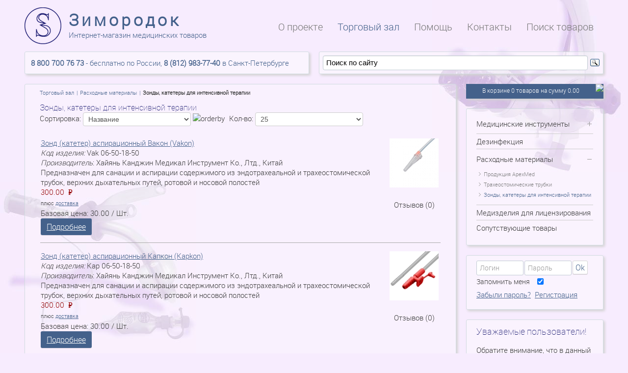

--- FILE ---
content_type: text/html; charset=utf-8
request_url: https://www.zimorodok.com/tradhall/rashodka/zondy
body_size: 8936
content:
<!DOCTYPE HTML>
<html lang="ru-ru" dir="ltr">

<head>
<meta charset="utf-8" />
<meta http-equiv="X-UA-Compatible" content="IE=edge,chrome=1">
<meta name="viewport" content="width=device-width, initial-scale=1">
<base href="https://www.zimorodok.com/tradhall/rashodka/zondy" />
	<meta http-equiv="content-type" content="text/html; charset=utf-8" />
	<meta name="generator" content="Joomla! - Open Source Content Management" />
	<title>Зонды, катетеры для интенсивной терапии</title>
	<link href="/templates/yoo_glass/favicon.ico" rel="shortcut icon" type="image/vnd.microsoft.icon" />
	<link href="https://www.zimorodok.com/components/com_jshopping/css/default.css" rel="stylesheet" type="text/css" />
	<link href="/cache/widgetkit/widgetkit-d48ea9c1.css" rel="stylesheet" type="text/css" />
	<link href="/templates/yoo_glass/css/bootstrap.css" rel="stylesheet" type="text/css" />
	<link href="https://www.zimorodok.com/modules/mod_jshopping_cart_ajax_mini/css/style-ajax.css" rel="stylesheet" type="text/css" />
	<link href="https://www.zimorodok.com/modules/mod_jshopping_cart_ajax_mini/css/default.css" rel="stylesheet" type="text/css" />
	<link href="https://www.zimorodok.com/modules/mod_jshopping_cart_ajax_mini/css/jqmodal.css" rel="stylesheet" type="text/css" />
	<script type="application/json" class="joomla-script-options new">{"csrf.token":"4aff9bdc2dafaf7f818ec7f229a4c449","system.paths":{"root":"","base":""},"system.keepalive":{"interval":3600000,"uri":"\/component\/ajax\/?format=json"}}</script>
	<script src="/media/system/js/mootools-core.js?031bf3d4bcfcf021e858441fc2482faa" type="text/javascript"></script>
	<script src="/media/system/js/core.js?031bf3d4bcfcf021e858441fc2482faa" type="text/javascript"></script>
	<script src="/media/jui/js/jquery.min.js?031bf3d4bcfcf021e858441fc2482faa" type="text/javascript"></script>
	<script src="/media/jui/js/jquery-noconflict.js?031bf3d4bcfcf021e858441fc2482faa" type="text/javascript"></script>
	<script src="/media/jui/js/jquery-migrate.min.js?031bf3d4bcfcf021e858441fc2482faa" type="text/javascript"></script>
	<script src="/media/jui/js/bootstrap.min.js?031bf3d4bcfcf021e858441fc2482faa" type="text/javascript"></script>
	<script src="https://www.zimorodok.com/components/com_jshopping/js/jquery/jquery.media.js" type="text/javascript"></script>
	<script src="https://www.zimorodok.com/components/com_jshopping/js/functions.js" type="text/javascript"></script>
	<script src="https://www.zimorodok.com/components/com_jshopping/js/validateForm.js" type="text/javascript"></script>
	<script src="/cache/widgetkit/widgetkit-4990811e.js" type="text/javascript"></script>
	<script src="https://www.zimorodok.com/modules/mod_jshopping_cart_ajax_mini/js/autoadd_jq.js" type="text/javascript"></script>
	<script src="https://www.zimorodok.com/modules/mod_jshopping_cart_ajax_mini/js/jqmodal.js" type="text/javascript"></script>
	<script src="https://www.zimorodok.com/modules/mod_jshopping_cart_ajax_mini/js/ajax.js" type="text/javascript"></script>
	<!--[if lt IE 9]><script src="/media/system/js/polyfill.event.js?031bf3d4bcfcf021e858441fc2482faa" type="text/javascript"></script><![endif]-->
	<script src="/media/system/js/keepalive.js?031bf3d4bcfcf021e858441fc2482faa" type="text/javascript"></script>

<link rel="apple-touch-icon-precomposed" href="/templates/yoo_glass/apple_touch_icon.png" />
<link rel="stylesheet" href="/templates/yoo_glass/css/base.css" />
<link rel="stylesheet" href="/templates/yoo_glass/css/layout.css" />
<link rel="stylesheet" href="/templates/yoo_glass/css/menus.css" />
<style>.wrapper { max-width: 1220px; }
#sidebar-a { width: 25%; }
#maininner { width: 75%; }
#menu .dropdown { width: 250px; }
#menu .columns2 { width: 500px; }
#menu .columns3 { width: 750px; }
#menu .columns4 { width: 1000px; }</style>
<link rel="stylesheet" href="/templates/yoo_glass/css/modules.css" />
<link rel="stylesheet" href="/templates/yoo_glass/css/tools.css" />
<link rel="stylesheet" href="/templates/yoo_glass/css/system.css" />
<link rel="stylesheet" href="/templates/yoo_glass/css/system-white.css" />
<link rel="stylesheet" href="/templates/yoo_glass/css/extensions.css" />
<link rel="stylesheet" href="/templates/yoo_glass/styles/sky/css/custom.css" />
<link rel="stylesheet" href="/templates/yoo_glass/css/color/royal.css" />
<link rel="stylesheet" href="/templates/yoo_glass/css/font1/roboto.css" />
<link rel="stylesheet" href="/templates/yoo_glass/css/font2/roboto.css" />
<link rel="stylesheet" href="/templates/yoo_glass/css/font3/roboto.css" />
<link rel="stylesheet" href="/templates/yoo_glass/styles/sky/css/style.css" />
<link rel="stylesheet" href="/templates/yoo_glass/css/responsive.css" />
<link rel="stylesheet" href="/templates/yoo_glass/css/print.css" />
<link rel="stylesheet" href="/templates/yoo_glass/fonts/roboto.css" />
<script>window["WarpThemePath"]="/templates/yoo_glass";</script>
<script src="/templates/yoo_glass/warp/js/warp.js"></script>
<script src="/templates/yoo_glass/warp/js/responsive.js"></script>
<script src="/templates/yoo_glass/warp/js/accordionmenu.js"></script>
<script src="/templates/yoo_glass/warp/js/dropdownmenu.js"></script>
<script src="/templates/yoo_glass/js/template.js"></script>
<script type='text/javascript' src='/js/iLoad.js'></script>
</head>

<body  onload="L.create()" id="page" class="page sidebar-a-right sidebars-1  noblog  system- system-white" data-config='[]'>

		
	<div class="wrapper clearfix">

		<header id="header">

			
				
			<div class="logo">
<a title="Зимородок - медицинские инструменты и оборудование" href="/"> <img style="float: left; padding-right: 15px;" src="/images/logo.png" alt="Зимородок медтехника и медицинское оборудование" /> </a>
<div style="float: left; padding-top: 15px;">
<a style="text-decoration: none; font-size: 7px;" title="Зимородок" href="/"> <span style="font-size: 34px; font-weight: bold; letter-spacing: 6px;">Зимородок</span> </a><br />Интернет-магазин медицинских товаров
</div></div>
			
						<div id="menubar" class="clearfix">
				
								
								<nav id="menu"><ul class="menu menu-dropdown"><li class="level1 item101"><a href="/" class="level1"><span>О проекте</span></a></li><li class="level1 item102 parent active"><a href="/tradhall" class="level1 parent active"><span>Торговый зал</span></a><div class="dropdown columns2"><div class="dropdown-bg"><div><div class="width50 column"><ul class="nav-child unstyled small level2"><li class="level2 item203 parent"><a href="/tradhall/meditsinskie-instrumenty" class="level2 parent"><span>Медицинские инструменты</span></a><ul class="nav-child unstyled small level3"><li class="level3 item204"><a href="/tradhall/meditsinskie-instrumenty/ginekologicheskie-instrumenty" class="level3"><span>Гинекологические инструменты</span></a></li><li class="level3 item205"><a href="/tradhall/meditsinskie-instrumenty/lor-instrumenty" class="level3"><span>ЛОР инструменты</span></a></li><li class="level3 item206"><a href="/tradhall/meditsinskie-instrumenty/oftalmologicheskie-instrumenty" class="level3"><span>Офтальмологические инструменты</span></a></li><li class="level3 item238"><a href="/tradhall/meditsinskie-instrumenty/khirurgicheskie-instrumenty" class="level3"><span>Хирургические инструменты</span></a></li><li class="level3 item239"><a href="/tradhall/meditsinskie-instrumenty/stomatologicheskie-instrumenty" class="level3"><span>Стоматологические инструменты</span></a></li><li class="level3 item240"><a href="/tradhall/meditsinskie-instrumenty/odnorazovye-instrumenty" class="level3"><span>Одноразовые инструменты</span></a></li></ul></li><li class="level2 item241"><a href="/tradhall/dezinfektsiya" class="level2"><span>Дезинфекция</span></a></li><li class="level2 item242 parent active"><a href="/tradhall/rashodka" class="level2 parent active"><span>Расходные материалы</span></a><ul class="nav-child unstyled small level3"><li class="level3 item243"><a href="/tradhall/rashodka/produktsiya-apexmed" class="level3"><span>Продукция ApexMed</span></a></li><li class="level3 item251"><a href="/tradhall/rashodka/trakheostomicheskie-trubki" class="level3"><span>Трахеостомические трубки</span></a></li><li class="level3 item288 active current"><a href="/tradhall/rashodka/zondy" class="level3 active current"><span>Зонды, катетеры для интенсивной терапии</span></a></li></ul></li></ul></div><div class="width50 column"><ul class="level2"><li class="level2 item249"><a href="/tradhall/medizdeliya-dlya-litsenzirovaniya" class="level2"><span>Медизделия для лицензирования</span></a></li><li class="level2 item250"><a href="/tradhall/soputstvuyushchie-tovary" class="level2"><span>Сопутствующие товары</span></a></li></ul></div></div></div></div></li><li class="level1 item132 parent"><span class="separator level1 parent"><span>Помощь</span></span>
<div class="dropdown columns1"><div class="dropdown-bg"><div><div class="width100 column"><ul class="nav-child unstyled small level2"><li class="level2 item253"><a href="/pomoshch/chasto-zadavaemye-voprosy" class="level2"><span>Часто задаваемые вопросы</span></a></li><li class="level2 item254"><a href="/pomoshch-po-korzine" class="level2"><span>Помощь по корзине</span></a></li><li class="level2 item255"><a href="/tradhall/content/view/shipping" class="level2"><span>Доставка заказа</span></a></li><li class="level2 item258"><a href="/pomoshch/moj-zakaz" class="level2"><span>Личный кабинет</span></a></li></ul></div></div></div></div></li><li class="level1 item202"><a href="/kontakty" class="level1"><span>Контакты</span></a></li><li class="level1 item259"><a href="/poisk-tovarov" class="level1"><span>Поиск товаров</span></a></li></ul></nav>
								
			</div>
			
					
		</header>

				
				<section id="top-b" class="grid-block"><div class="grid-box width50 grid-h"><div class="module mod-plain  deepest">

			
<div class="mod-box-transparent2  deepest" style="color: rgb(68, 97, 139); padding: 12px; font-size: 15px;"><b>8 800 700 76 73</b> - бесплатно по России, <b>8 (812) 983-77-40</b> в Санкт-Петербурге</div>		
</div></div><div class="grid-box width50 grid-h"><div class="module mod-plain  deepest">

			
<div class="mod-box-transparent2  deepest">

<div class="ya-site-form ya-site-form_inited_no" onclick="return {'action':'https://www.zimorodok.com/poisk-tovarov','arrow':false,'bg':'transparent','fontsize':15,'fg':'#000000','language':'ru','logo':'rb','publicname':'Поиск по сайту - интернет-магазин Зимородок','suggest':true,'target':'_self','tld':'ru','type':3,'usebigdictionary':false,'searchid':2237100,'input_fg':'#000000','input_bg':'#ffffff','input_fontStyle':'normal','input_fontWeight':'normal','input_placeholder':'Поиск по сайту','input_placeholderColor':'#000000','input_borderColor':'#c1cbd3'}"><form action="https://yandex.ru/search/site/" method="get" target="_self"><input type="hidden" name="searchid" value="2237100"/><input type="hidden" name="l10n" value="ru"/><input type="hidden" name="reqenc" value=""/><input type="search" name="text" value=""/><input type="submit" value="Найти"/></form></div><style type="text/css">.ya-page_js_yes .ya-site-form_inited_no { display: none; }</style><script type="text/javascript">(function(w,d,c){var s=d.createElement('script'),h=d.getElementsByTagName('script')[0],e=d.documentElement;if((' '+e.className+' ').indexOf(' ya-page_js_yes ')===-1){e.className+=' ya-page_js_yes';}s.type='text/javascript';s.async=true;s.charset='utf-8';s.src=(d.location.protocol==='https:'?'https:':'http:')+'//site.yandex.net/v2.0/js/all.js';h.parentNode.insertBefore(s,h);(w[c]||(w[c]=[])).push(function(){Ya.Site.Form.init()})})(window,document,'yandex_site_callbacks');</script>

</div>		
</div></div></section>
				
				<div id="main" class="grid-block">

			<div id="maininner" class="grid-box">

				
								<section id="content" class="grid-block">

										<div class="breadcrumbs"><a href="/tradhall/category/">Торговый зал</a><a href="/tradhall/rashodka">Расходные материалы</a><strong>Зонды, катетеры для интенсивной терапии</strong></div>					
					<div id="system-message-container">
	</div>

<div class="jshop">
<h1>Зонды, катетеры для интенсивной терапии</h1>

<div class="jshop_list_category">
</div>
<div class="jshop_list_product">    
<form action="/tradhall/rashodka/zondy" method="post" name="sort_count" id="sort_count">
<div class="block_sorting_count_to_page">
            <span class="box_products_sorting">Сортировка: <select id="order" name="order" class = "inputbox" size = "1" onchange = "submitListProductFilters()">
	<option value="1" selected="selected">Название</option>
	<option value="2">Цена</option>
	<option value="3">Дата</option>
	<option value="5">Рейтинг</option>
	<option value="6">Популярность</option>
	<option value="4">Предустановленная</option>
</select>
<img src="https://www.zimorodok.com/components/com_jshopping/images/arrow_up.gif" alt="orderby" onclick="submitListProductFilterSortDirection()" /></span>
                <span class="box_products_count_to_page">Кол-во: <select id="limit" name="limit" class = "inputbox" size = "1" onchange = "submitListProductFilters()">
	<option value="5">5</option>
	<option value="10">10</option>
	<option value="15">15</option>
	<option value="20">20</option>
	<option value="25" selected="selected">25</option>
	<option value="50">50</option>
	<option value="99999">Все</option>
</select>
</span>
    </div>

<input type="hidden" name="orderby" id="orderby" value="0" />
<input type="hidden" name="limitstart" value="0" />
</form><table class="jshop list_product">
<tr>    <td width="100%" class="block_product">
        <table  width="100%" class="product productitem_1764">
<tr>

    <td>


                <div class="image_block">
                        <a href="/tradhall/rashodka/zondy/зонд-катетер-аспирационный-вакон-vakon-хайянь-канджин-медикал-инструмент-ко-лтд-китай">
                <img class="jshop_img" src="https://www.zimorodok.com/components/com_jshopping/files/img_products/thumb_vakon.jpg" alt="Зонд (катетер) аспирационный Вакон (Vakon)" />
            </a>
            <table class="review_mark"><tr><td><div class='stars_no_active' style='width:80px'><div class='stars_active' style='width:0px'></div></div></td></tr></table>
        <div class="count_commentar">
            Отзывов (0)        </div>
                


        </div>
        
    



        <div class="name">
            <a href="/tradhall/rashodka/zondy/зонд-катетер-аспирационный-вакон-vakon-хайянь-канджин-медикал-инструмент-ко-лтд-китай">Зонд (катетер) аспирационный Вакон (Vakon)</a>
            <br><i><span class="jshop_code_prod">Код изделия:</i> <span>Vak 06-50-18-50</span></span>        </div>
                    <div class="manufacturer_name"><i>Производитель</i>: <span>Хайянь Канджин Медикал Инструмент Ко., Лтд., Китай</span></div>
        <div class="description">
            Предназначен для санации и аспирации содержимого из эндотрахеальной и трахеостомической трубок, верхних дыхательных путей, ротовой и носовой полостей        </div>            
                                                    <div class = "jshop_price">
                                                <span>300.00 <span style="font-family: 'Times New Roman'; font-size: 16px;"><span class="sfghs2">=</span>&nbsp;P</span></span>
            </div>
                                            <span class="plusshippinginfo">плюс <a href="/tradhall/content/view/shipping" target="_blank">доставка</a></span>
                            <div class="base_price">Базовая цена:  <span>30.00  / Шт.</span></div>
                                            <div class="extra_fields">
                        </div>
                                        <div class="buttons">
                        <a  class="button-primary" href="/tradhall/rashodka/zondy/зонд-катетер-аспирационный-вакон-vakon-хайянь-канджин-медикал-инструмент-ко-лтд-китай">Подробнее</a>
                    </div>
            </td>
</tr>
</table>
    </td>
        </tr>
    <tr>
        <td colspan="1"><div class="product_list_hr"></div></td>
    </tr>                
    <tr>    <td width="100%" class="block_product">
        <table  width="100%" class="product productitem_1763">
<tr>

    <td>


                <div class="image_block">
                        <a href="/tradhall/rashodka/zondy/зонд-катетер-аспирационный-капкон-kapkon-хайянь-канджин-медикал-инструмент-ко-лтд-китай">
                <img class="jshop_img" src="https://www.zimorodok.com/components/com_jshopping/files/img_products/thumb_kapkon.jpg" alt="Зонд (катетер) аспирационный Капкон (Kapkon)" />
            </a>
            <table class="review_mark"><tr><td><div class='stars_no_active' style='width:80px'><div class='stars_active' style='width:0px'></div></div></td></tr></table>
        <div class="count_commentar">
            Отзывов (0)        </div>
                


        </div>
        
    



        <div class="name">
            <a href="/tradhall/rashodka/zondy/зонд-катетер-аспирационный-капкон-kapkon-хайянь-канджин-медикал-инструмент-ко-лтд-китай">Зонд (катетер) аспирационный Капкон (Kapkon)</a>
            <br><i><span class="jshop_code_prod">Код изделия:</i> <span>Kap 06-50-18-50</span></span>        </div>
                    <div class="manufacturer_name"><i>Производитель</i>: <span>Хайянь Канджин Медикал Инструмент Ко., Лтд., Китай</span></div>
        <div class="description">
            Предназначен для санации и аспирации содержимого из эндотрахеальной и трахеостомической трубок, верхних дыхательных путей, ротовой и носовой полостей        </div>            
                                                    <div class = "jshop_price">
                                                <span>300.00 <span style="font-family: 'Times New Roman'; font-size: 16px;"><span class="sfghs2">=</span>&nbsp;P</span></span>
            </div>
                                            <span class="plusshippinginfo">плюс <a href="/tradhall/content/view/shipping" target="_blank">доставка</a></span>
                            <div class="base_price">Базовая цена:  <span>30.00  / Шт.</span></div>
                                            <div class="extra_fields">
                        </div>
                                        <div class="buttons">
                        <a  class="button-primary" href="/tradhall/rashodka/zondy/зонд-катетер-аспирационный-капкон-kapkon-хайянь-канджин-медикал-инструмент-ко-лтд-китай">Подробнее</a>
                    </div>
            </td>
</tr>
</table>
    </td>
        </tr>
    <tr>
        <td colspan="1"><div class="product_list_hr"></div></td>
    </tr>                
    <tr>    <td width="100%" class="block_product">
        <table  width="100%" class="product productitem_1765">
<tr>

    <td>


                <div class="image_block">
                        <a href="/tradhall/rashodka/zondy/зонд-желудочный-с-ркп-10-шт-китай">
                <img class="jshop_img" src="https://www.zimorodok.com/components/com_jshopping/files/img_products/thumb_zheludok.jpg" alt="Зонд желудочный с РКП (10 шт)" />
            </a>
            <table class="review_mark"><tr><td><div class='stars_no_active' style='width:80px'><div class='stars_active' style='width:0px'></div></div></td></tr></table>
        <div class="count_commentar">
            Отзывов (0)        </div>
                


        </div>
        
    



        <div class="name">
            <a href="/tradhall/rashodka/zondy/зонд-желудочный-с-ркп-10-шт-китай">Зонд желудочный с РКП (10 шт)</a>
            <br><i><span class="jshop_code_prod">Код изделия:</i> <span>0121</span></span>        </div>
                    <div class="manufacturer_name"><i>Производитель</i>: <span>Китай</span></div>
        <div class="description">
            Предназначен для желудочного зондирования с лечебной и диагностической целью        </div>            
                                                    <div class = "jshop_price">
                                                <span>384.00 <span style="font-family: 'Times New Roman'; font-size: 16px;"><span class="sfghs2">=</span>&nbsp;P</span></span>
            </div>
                                            <span class="plusshippinginfo">плюс <a href="/tradhall/content/view/shipping" target="_blank">доставка</a></span>
                            <div class="base_price">Базовая цена:  <span>38.40  / Шт.</span></div>
                                            <div class="extra_fields">
                        </div>
                                        <div class="buttons">
                        <a  class="button-primary" href="/tradhall/rashodka/zondy/зонд-желудочный-с-ркп-10-шт-китай">Подробнее</a>
                    </div>
            </td>
</tr>
</table>
    </td>
        </tr>
    <tr>
        <td colspan="1"><div class="product_list_hr"></div></td>
    </tr>                
    <tr>    <td width="100%" class="block_product">
        <table  width="100%" class="product productitem_1766">
<tr>

    <td>


                <div class="image_block">
                        <a href="/tradhall/rashodka/zondy/зонд-питательный-с-крышкой-китай">
                <img class="jshop_img" src="https://www.zimorodok.com/components/com_jshopping/files/img_products/thumb_04-10.png" alt="Зонд питательный с крышкой" />
            </a>
            <table class="review_mark"><tr><td><div class='stars_no_active' style='width:80px'><div class='stars_active' style='width:0px'></div></div></td></tr></table>
        <div class="count_commentar">
            Отзывов (0)        </div>
                


        </div>
        
    



        <div class="name">
            <a href="/tradhall/rashodka/zondy/зонд-питательный-с-крышкой-китай">Зонд питательный с крышкой</a>
            <br><i><span class="jshop_code_prod">Код изделия:</i> <span>ИТ05s04-10</span></span>        </div>
                    <div class="manufacturer_name"><i>Производитель</i>: <span>Китай</span></div>
        <div class="description">
            Предназначен для введения питательных растворов или лекарственных средств энтерально        </div>            
                                                    <div class = "jshop_price">
                                                <span>384.00 <span style="font-family: 'Times New Roman'; font-size: 16px;"><span class="sfghs2">=</span>&nbsp;P</span></span>
            </div>
                                            <span class="plusshippinginfo">плюс <a href="/tradhall/content/view/shipping" target="_blank">доставка</a></span>
                            <div class="base_price">Базовая цена:  <span>38.40  / Шт.</span></div>
                                    <div class="deliverytime">Срок поставки: <span>2-5 дней</span></div>
                            <div class="extra_fields">
                        </div>
                                        <div class="buttons">
                        <a  class="button-primary" href="/tradhall/rashodka/zondy/зонд-питательный-с-крышкой-китай">Подробнее</a>
                    </div>
            </td>
</tr>
</table>
    </td>
        </tr>
    <tr>
        <td colspan="1"><div class="product_list_hr"></div></td>
    </tr>                
    </table></div>
</div>
				</section>
				
				
			</div>
			
						<aside id="sidebar-a" class="grid-box"><div class="grid-box width100 grid-v"><div class="module mod-plain  deepest">

			<div id="jshop_module_cart_mini" class="mycart_wrapp  attr_noempty">
<div>
  <span class="mycart_mini_txt" title="В корзине 0 товаров на сумму 0.00 "><a href = "/tradhall/cart/view" target="_top">
  В корзине 0 товаров на сумму 0.00 <img style="vertical-align: middle; float: right;" src="/modules/mod_jshopping_cart_ajax_mini/img/cart_mini.png"></a></span>
      <div class="hidden_for_cart">
          <span class="currency_code"></span>
          <span class="lang_productatcart">Товар добавлен в корзину</span>
          <span class="lang_productsatcart">В корзине</span>
          <span class="lang_productssumm">товаров на сумму</span>
      </div>
  </div>
 					      <div id="inlineContent_minicart" class="defaultDOMWindow" style=" display:none;"> 
      <p class="modal_header">Товар добавлен в корзину</p> 
      <p class="modal_text">В корзине <span class="modal_quantity"></span> товаров на сумму <span class="modal_summ"></span></p>
      <p class="modal_anchor">
      <span class="modal_to_cart">
      <a href = "/tradhall/cart/view" target="_top">Перейти в корзину</a></span>
      <span class="modal_checkout"><a href="/tradhall/checkout/step2?check_login=1" target="_top">Оформить заказ</a>
      </span>
      </p>
      <p><a href="#" class="closeDOMWindow" target="_top">Вернуться в магазин</a></p>
      
      </div>
      <div id="error_inlineContent_minicart" class="errorDOMWindow" style=" display:none;">
      <span class="modal_err"></span>
      <p><a href="#" class="closeDOMWindow" target="_top">Вернуться в магазин</a></p>
      </div>
            </div>		
</div></div><div class="grid-box width100 grid-v"><div class="module mod-box mod-box-transparent2  deepest">

			<ul class="menu menu-sidebar"><li class="level1 item203 parent"><a href="/tradhall/meditsinskie-instrumenty" class="level1 parent"><span>Медицинские инструменты</span></a></li><li class="level1 item241"><a href="/tradhall/dezinfektsiya" class="level1"><span>Дезинфекция</span></a></li><li class="level1 item242 parent active"><a href="/tradhall/rashodka" class="level1 parent active"><span>Расходные материалы</span></a><ul class="nav-child unstyled small level2"><li class="level2 item243"><a href="/tradhall/rashodka/produktsiya-apexmed" class="level2"><span>Продукция ApexMed</span></a></li><li class="level2 item251"><a href="/tradhall/rashodka/trakheostomicheskie-trubki" class="level2"><span>Трахеостомические трубки</span></a></li><li class="level2 item288 active current"><a href="/tradhall/rashodka/zondy" class="level2 active current"><span>Зонды, катетеры для интенсивной терапии</span></a></li></ul></li><li class="level1 item249"><a href="/tradhall/medizdeliya-dlya-litsenzirovaniya" class="level1"><span>Медизделия для лицензирования</span></a></li><li class="level1 item250"><a href="/tradhall/soputstvuyushchie-tovary" class="level1"><span>Сопутствующие товары</span></a></li></ul>		
</div></div><div class="grid-box width100 grid-v"><div class="module mod-box mod-box-transparent2  deepest">

			
	<form class="short style" action="https://www.zimorodok.com/tradhall/rashodka/zondy" method="post">
	
		
		<div class="username" style="float:left; padding-right: 2px;">
			<input type="text" name="username" size="8" placeholder="Логин" />
		</div>

		<div class="password" style="float:left; padding-right: 2px;">
			<input type="password" name="password" size="8" placeholder="Пароль" />
		</div>

		<div class="button" >
			<button style="padding: 3px 5px; margin-top: 0; border:1px solid LightGrey" value="Войти" name="Submit" type="submit">Ok</button>
		</div>

				<div class="remember">
						<label for="modlgn-remember-513968322">Запомнить меня</label>
			<input id="modlgn-remember-513968322" type="checkbox" name="remember" value="yes" checked />
		</div>
				
<p style="clear: both; height: 1px; margin: 0px;">&nbsp;</p>
		
		<ul class="blank">
			<li>
				<a href="/vkhod?view=reset">Забыли пароль?</a>
			</li>

						<li>
				<a href="/vkhod?view=registration">Регистрация</a>
			</li>
					</ul>
		
				
		<input type="hidden" name="option" value="com_users" />
		<input type="hidden" name="task" value="user.login" />
		<input type="hidden" name="return" value="aHR0cHM6Ly93d3cuemltb3JvZG9rLmNvbS90cmFkaGFsbC9yYXNob2RrYS96b25keQ==" />
		<input type="hidden" name="4aff9bdc2dafaf7f818ec7f229a4c449" value="1" />	</form>
	
	<script>
		jQuery(function($){
			$('form.login input[placeholder]').placeholder();
		});
	</script>
		
</div></div><div class="grid-box width100 grid-v"><div class="module mod-box mod-box-transparent2  deepest">

			
<h4>Уважаемые пользователи! </h4>
<p>Обратите внимание, что в данный момент наш интернет-магазин функционирует в режиме витрины. Вы можете ознакомиться с ассортиментом товаров, их описанием и ценами, но возможность оформления заказов временно недоступна. Приносим извинения за возможные неудобства и благодарим за понимание! Следите за обновлениями — мы работаем над восстановлением полной функциональности.</p>
<p>Сделать заказ вы можете через менеджеров по телефону: <a href="tel:+78129837740">8 (812) 983-77-40</a> </p>



		
</div></div><div class="grid-box width100 grid-v"><div class="module mod-box mod-box-transparent2  deepest">

			
<div>

<br><a href="https://vk.com/med_zimorodok" target="_blank"><img border="0" src="/images/med_zimorodok.png" alt="Мы Вконтакте" title="Мы Вконтакте"></a>

</div>		
</div></div><div class="grid-box width100 grid-v"><div class="module mod-box mod-box-transparent2  deepest">

			
<div>
<span class="badge badge-free"></span>
<h4>Бесконтактные новостройки</h4>

<a href="https://zhk.spb.ru/kupit/novostrojki" target="_blank">
<img src="/images/mask-1.png" alt="Новостройки без комиссии" title="Новостройки без комиссии" style="width: 100%;" border="0"></a>
<p><a href="https://zhk.spb.ru/kupit/novostrojki" target="_blank" title="Подбор новостройки без комиссии">Поиск квартиры в новостройках</a></p>
<p class="lead">Бесплатно:</p>
<ul>
<li>Подбор квартиры</li>
<li>Оформление квартиры</li>
<li>Одобрение ипотеки для медработников</li>
</ul>
<p>Все новостройки<br> Санкт-Петербурга и области</p>


</div>



		
</div></div></aside>
						
			
		</div>
		
				
				<section id="bottom-b" class="grid-block"><div class="grid-box width25 grid-h"><div class="module mod-plain  deepest">

			
<div class="frontpage">
<h2>Новости</h2>
<ul class="line">
<li><a href="/novosti/26-veteranam-v-peterburge-sozdayut-komfortnuyu-zhizn">Cоздают комфортную жизнь</a></li>
<li><a href="/novosti/25-v-peterburge-investory-vozvodyat-250-sotsob-ektov">Инвесторы возводят 250 соцобъектов</a></li>
<li><a href="/novosti/24-karelskaya-prokuratura-obespechila-postavki-redkogo-lekarstva-devushkam-s-redkim-geneticheskim-zabolevaniem">Поставки редкого лекарства</a></li>
</ul>
</div>		
</div></div><div class="grid-box width25 grid-h"><div class="module mod-plain  deepest">

			
<div class="frontpage">
<h2>Продукция</h2>
<ul class="line">
<li><a href="/tradhall">Торговый зал</a></li>
<li><a href="/tradhall/cart/view">Корзина</a></li>
<li><a href="/tradhall/manufacturer/">Производители</a></li>
</ul>
</div>		
</div></div><div class="grid-box width25 grid-h"><div class="module mod-plain  deepest">

			
<div class="frontpage">
<h2>Зимородок</h2>
<ul class="line">
<li><a href="/o-nas">О нас</a></li>
<li><a href="/kontakty">Контактная информация</a></li>
<li><a href="/kontakty#map">Карта проезда</a></li>
</ul>
</div>		
</div></div><div class="grid-box width25 grid-h"><div class="module mod-plain  deepest">

			
<div class="frontpage">
<h2>Помощь</h2>
<ul class="line">
<li><a href="/pomoshch/chasto-zadavaemye-voprosy">Часто задаваемые вопросы</a></li>
<li><a href="/pomoshch-po-korzine">Корзина</a></li>
<li><a href="/tradhall/content/view/shipping">Доставка</a></li>
</ul>
</div>		
</div></div></section>
				
				<footer id="footer">

						<a id="totop-scroller" href="#page"></a>
			
			<div class="module   deepest">

			<ul class="menu menu-line"><li class="level1 item108"><a href="/kontakty" class="level1"><span>Контакты</span></a></li><li class="level1 item109"><a href="/o-nas" class="level1"><span>О нас</span></a></li><li class="level1 item110"><a href="/novosti" class="level1"><span>Новости</span></a></li><li class="level1 item284"><a href="/vkhod" class="level1"><span>Вход</span></a></li></ul>		
</div>
<div class="module   deepest">

			
<p>Copyright © 2000 - 2026 Зимородок.<br>
8 (800) 700-76-73 - звонок по России бесплатный, 8 (812) 983-77-40<br />
Все права защищены и охраняются законом. <a href="/ne-yavlyaetsya-publichnoj-ofertoj" style="text-decoration: none;">Не является публичной офертой</a>
<br />
<noindex><!--LiveInternet counter--><script type="text/javascript">document.write("<a href='//www.liveinternet.ru/click' target=_blank><img src='//counter.yadro.ru/hit?t26.9;r" + escape(document.referrer) + ((typeof(screen)=="undefined")?"":";s"+screen.width+"*"+screen.height+"*"+(screen.colorDepth?screen.colorDepth:screen.pixelDepth)) + ";u" + escape(document.URL) +";h"+escape(document.title.substring(0,80)) +  ";" + Math.random() + "' rel='nofollow' border=0 width=88 height=15 alt='' title='LiveInternet: показано число посетителей за сегодня'><\/a>")</script><!--/LiveInternet--><!-- Yandex.Metrika counter --> <script type="text/javascript"> (function (d, w, c) { (w[c] = w[c] || []).push(function() { try { w.yaCounter54195 = new Ya.Metrika({ id:54195, clickmap:true, trackLinks:true, accurateTrackBounce:true, webvisor:true }); } catch(e) { } }); var n = d.getElementsByTagName("script")[0], s = d.createElement("script"), f = function () { n.parentNode.insertBefore(s, n); }; s.type = "text/javascript"; s.async = true; s.src = "https://mc.yandex.ru/metrika/watch.js"; if (w.opera == "[object Opera]") { d.addEventListener("DOMContentLoaded", f, false); } else { f(); } })(document, window, "yandex_metrika_callbacks"); </script> <noscript><div><img src="https://mc.yandex.ru/watch/54195" style="position:absolute; left:-9999px;" alt="" /></div></noscript> <!-- /Yandex.Metrika counter --></noindex></p>		
</div>
		</footer>
		
	</div>
	
		
</body>
</html>

--- FILE ---
content_type: text/css
request_url: https://www.zimorodok.com/modules/mod_jshopping_cart_ajax_mini/css/default.css
body_size: 391
content:
.mycart_wrapp {
    display: block;
    position: relative
}
div.hidden_for_cart {
    display: none;
}
    .mycart_mini_txt {
    /*  background: url("/modules/mod_jshopping_cart_ajax_mini/img/arrow_blue.png") no-repeat scroll 230px 0 #44618B;*/
        background:#44618B;
        height: 30px;
        display: block;
        position: relative;
        box-shadow: 3px 3px 5px #D3D3D3;
        }
.mycart_mini_txt a{
								background: url("/modules/mod_jshopping_cart_ajax_mini/img/arrow_blue.png") no-repeat scroll 190x 0 #44618B;
								color:#fff!important;
        font-size: 12px;
        text-align: center;
        text-decoration: none!important;
        padding - top: 8px;
        line-height: 27px;
        height: 30px;
        display: block;
        position: relative;
}
    .mycart_mini_txt a: hover {
        background: none!important;
}
    .clear {
        clear: both;
}




--- FILE ---
content_type: text/css
request_url: https://www.zimorodok.com/modules/mod_jshopping_cart_ajax_mini/css/jqmodal.css
body_size: 346
content:
#DOMWindow p{ text-align:center; line-height:1.8; font-family:"Times New Roman", Times, serif; margin:5px 0px; padding:0;}
.modal_header{ text-decoration:underline; font-size:18px; color:#cc0000;}
.modal_text{font-size:16px;}
.modal_to_cart a{font-size:16px;text-decoration:none;padding:5px 10px;margin:0 5px;background-color: #43910F;color: #FFFFFF;border-radius: 5px;-moz-border-radius: 5px;-webkit-border-radius: 5px;}
.modal_checkout a{font-size:16px;text-decoration:none;padding:5px 10px;margin:0 5px;background-color: #43910F;color: #FFFFFF;border-radius: 5px;-moz-border-radius: 5px;-webkit-border-radius: 5px;}
.modal_err {display: block;text-align: center;font-size: 16px;font-weight: bold; color: #cc0000;margin: 35px 0 0 0;}
.notselected{background-color:#cccccc;}

--- FILE ---
content_type: text/css
request_url: https://www.zimorodok.com/templates/yoo_glass/css/base.css
body_size: 331
content:
/* Copyright (C) YOOtheme GmbH, YOOtheme Proprietary Use License (http://www.yootheme.com/license) */

@import url(../warp/css/base.css);


/* New style-related Base Values
----------------------------------------------------------------------------------------------------*/

body { font-family: "roboto";}

ins, mark { background-color: #ffa; }
mark { color: #444; }

hr { border-top-color: #ddeaee; }

pre {
	border: 1px solid #fff;
	background: rgba(255,255,255,0.4);
}

::-moz-selection { background: #39f; color: #fff; }
::selection { background: #39f; color: #fff; }



--- FILE ---
content_type: text/css
request_url: https://www.zimorodok.com/templates/yoo_glass/css/layout.css
body_size: 603
content:
/* Copyright (C) YOOtheme GmbH, YOOtheme Proprietary Use License (http://www.yootheme.com/license) */

@import url(../warp/css/layout.css);


/* Spacing
----------------------------------------------------------------------------------------------------*/

.wrapper { padding: 0 10px; }

#header { margin: 15px 10px 0px 10px; }

#toolbar { margin-bottom: 15px; }

#menu,
#search { margin: 20px 0; }

#content,
.module { margin: 10px; }

#breadcrumbs,
#footer { margin: 20px; }

#footer .module { margin: 0; }


/* Layout
----------------------------------------------------------------------------------------------------*/

/* Header */
#menu { float: right; }

.logo { 
float: left; 
color: #44618B;
}

/* Section Border Style */
.top-a-line #top-a,
.bottom-b-line #bottom-b {
	position: relative; 
	margin-top: 70px; 
}

.top-a-line #top-a:before,
.bottom-b-line #bottom-b:before { 
	content: "";
	position: absolute;
	display: block;
	top: -35px;
	left: 10px;
	right: 10px;
	border-bottom: solid 1px #fff;
}

/* Footer + Toolbar */
#footer,
#toolbar {
	font-size: 12px;
	line-height: 18px;
}

/* ToTop Scroller */
#totop-scroller {
	display: block;
	position: relative;
	margin: 0 auto 20px;
	width: 32px;
	height: 32px;
	background-position: 50% 0;
	background-repeat: no-repeat;
}

#totop-scroller:hover { background-position: 50% -50px; }

--- FILE ---
content_type: text/css
request_url: https://www.zimorodok.com/templates/yoo_glass/styles/sky/css/custom.css
body_size: 196
content:
/* Copyright (C) YOOtheme GmbH, YOOtheme Proprietary Use License (http://www.yootheme.com/license) */

@import url(../../../css/custom.css);


#top-b .mod-plain h1.frontpage,
#bottom-b .mod-plain .frontpage a { color: #777; }

--- FILE ---
content_type: text/css
request_url: https://www.zimorodok.com/templates/yoo_glass/css/color/royal.css
body_size: 1927
content:
/* Copyright (C) YOOtheme GmbH, YOOtheme Proprietary Use License (http://www.yootheme.com/license) */

/* Base
----------------------------------------------------------------------------------------------------*/

h1,
h2,
h3,
h4,
h5,
h6 { color: #191970; }

a { color: #44618B; }

#footer a { color: #44618B; }
#footer a:hover { color: #26364F; }

a:hover,
em, code { color: #26364F; }


/* Layout
----------------------------------------------------------------------------------------------------*/

.custom-logo { background-image: url(../../../../images/yootheme/logo_royal.png); }

#totop-scroller { background-image: url(../../images/color/royal/totop_scroller.png); }


/* Menus - Mega Drop-Down Menu
----------------------------------------------------------------------------------------------------*/

/* Set Hover and Active */
.menu-dropdown li.level1:hover .level1,
.menu-dropdown li.level1.remain .level1 {
	background: #44618B;
	color: #fff;
}

.menu-dropdown li.active .level1 { color: #44618B; }

/* Set Hover and Curreent */
.menu-dropdown a.level2:hover { color: #44618B; }
.menu-dropdown a.current.level2 { color: #44618B; }

/* Level 3 */
.menu-dropdown a.level3 {
	background-image: url(../../images/color/royal/menu_dropdown_level3.png);
	color: #777;
}

/* Set Hover and Curreent */
.menu-dropdown a.level3:hover { color: #44618B; }
.menu-dropdown a.current.level3 { color: #44618B; }

/* Menu + Module */
.menu-dropdown .module a:hover { color: #44618B; }


/* Menus - Sidebar/Accordion Menu
----------------------------------------------------------------------------------------------------*/

/* Set Hover and Curreent */
.menu-sidebar li a:hover,
.menu-sidebar li > span:hover,
.menu-sidebar a.current { color: #44618B; }

/* Parents Level 1 */
.menu-sidebar li.parent .level1 > span { background-image: url(../../images/color/royal/menu_sidebar_parent.png); }

/* Level 2-4 */
.menu-sidebar a.level2 { background-image: url(../../images/color/royal/menu_sidebar_level2.png); }
.menu-sidebar a.current.level2 { color: #44618B; }

/* Sidebar/accordion menu on colored module */
.mod-box-color .menu-sidebar li a:hover,
.mod-box-color .menu-sidebar li > span:hover,
.mod-box-color .menu-sidebar a.current { color: #BFCCDF; }

.mod-box-color .menu-sidebar a.level2 { background-image: url(../../images/color/royal/menu_sidebar_level2_white.png); }

/* Parents Level 1 */
.mod-box-color .menu-sidebar li.parent .level1 > span { background-image: url(../../images/color/royal/menu_sidebar_parent_white.png); }

/* Line Menu */
.menu-line li { background-image: url(../../images/color/royal/menu_line_item.png); }


/* Modules
----------------------------------------------------------------------------------------------------*/

.module .badge { background-image: url(../../images/color/royal/module_badges.png); }
.module .module-title .icon { background-image: url(../../images/color/royal/module_icons.png); }

.mod-box .module-title { color: #44618B; }
.mod-box-color .module-title { color: #fff; }

.mod-box-color { background: #44618B; }
.mod-box-color a { color: #BFCCDF; }
.mod-box-color a:hover { color: #F1F4F8; }


/* Tools
----------------------------------------------------------------------------------------------------*/

/* Default Button */
.system-white .button-default,
.system-white form.style button,
.system-white form.style input[type='button'],
.system-white form.style input[type='submit'],
.mod-box .button-default,
.mod-box form.style button,
.mod-box form.style input[type='button'],
.mod-box form.style input[type='submit'] {
	background: #fff;
	background-image: -webkit-radial-gradient(center, #ffffff, #F1F4F8);
	background-image: radial-gradient(ellipse at center, #ffffff, #F1F4F8);
	color: #44618B;
}

.button-default,
form.style button,
form.style input[type='button'],
form.style input[type='submit'],
.mod-box-transparent1 .button-default,
.mod-box-transparent1 form.style button,
.mod-box-transparent1 form.style input[type='button'],
.mod-box-transparent1 form.style input[type='submit'],
.mod-box-transparent2 .button-default,
.mod-box-transparent2 form.style button,
.mod-box-transparent2 form.style input[type='button'],
.mod-box-transparent2 form.style input[type='submit'] { 
	background: #fff;
	color: #44618B;
}

.button-default:hover,
form.style button:hover,
form.style input:hover[type='button'],
form.style input:hover[type='submit'],
.mod-box-color .button-default:hover,
.mod-box-color form.style button:hover,
.mod-box-color form.style input:hover[type='button'],
.mod-box-color form.style input:hover[type='submit'] {
	background: #E9EDF3;
	background-image: -webkit-radial-gradient(center, #ffffff, #E9EDF3);
	background-image: radial-gradient(ellipse at center, #ffffff, #E9EDF3);
	color: #44618B;
}

.button-default:active,
form.style button:active,
form.style input:active[type='button'],
form.style input:active[type='submit'] {
	background: #D9DFEA;
	background-image: -webkit-radial-gradient(center, #ffffff, #D9DFEA);
	background-image: radial-gradient(ellipse at center, #ffffff, #D9DFEA);
}

.mod-box-color .button-default:active,
.mod-box-color form.style button:active,
.mod-box-color form.style input:active[type='button'],
.mod-box-color form.style input:active[type='submit'] {}

/* Primary Button */
.button-primary { background: #44618B; }

.button-primary:hover {
	background: #3D557A;
	background-image: -webkit-radial-gradient(center, #44618B, #3D557A);
	background-image: radial-gradient(ellipse at center, #44618B, #3D557A);
}

.button-primary:active {
	background: #354A6A;
	background-image: -webkit-radial-gradient(center, #44618B, #354A6A);
	background-image: radial-gradient(ellipse at center, #44618B, #354A6A);
}

.mod-box-color .button-primary { background: #26364F; }

/* Images and Objects (Needed for System Markup) */
img.border-box { border-color: #44618B; }

/* Check */
ul.check > li { background-image: url(../../images/color/royal/tools/list_check.png); }

.mod-box-color ul.zebra > li.odd,
.mod-box-color table.zebra tbody tr.odd {
	background: #ddd;
	background: rgba(0,0,0,0.05);
}

.mod-box-color ul.zebra > li:nth-of-type(odd),
.mod-box-color table.zebra tbody tr:nth-of-type(odd) {
	background: #f4f4f4;
	background: rgba(255,255,255,0.2);
}

.mod-box ul.zebra > li:nth-of-type(odd),
.mod-box table.zebra tbody tr:nth-of-type(odd) {
	background: #ddd;
	background: rgba(0,0,0,0.05);
}

/* Definition Lists */
dl.separator dt:after { border-color: #646473; }

/* Inline Text Box */
em.box { background: #646473; }
.mod-box-color em.box { background: #646473; }

/* Forms (Needed for System Markup) */
form.box legend { background: #44618B; margin-bottom: 10px; padding: 10px; }

form.style input:focus,
form.style select:focus,
form.style textarea:focus { border-color: #44618B; }

.mod-box-color form.style input:focus,
.mod-box-color form.style select:focus,
.mod-box-color form.style textarea:focus { border-color: #BFCCDF; }

.social-icons li a { background-image: url(../../images/color/royal/tools/icons_social.png); }
.mod-box-color .social-icons li a { background-image: url(../../images/color/royal/tools/icons_social_white.png); }


/* System
----------------------------------------------------------------------------------------------------*/

/* General */
#system .title a { color: #44618B; }
#system small { color: #44618B; }

/* Item */
#system .item > header .meta {  }
#system .item > header .subtitle { color: #4D4D59; }

.system-white #system .item > .links a { background: #F1F4F8; }

#system .item > .links a { color: #44618B; }

#system .item > .links a:hover {
	background: #fff;
	background-image: -webkit-radial-gradient(center, #ffffff, #E9EDF3);
	background-image: radial-gradient(ellipse at center, #ffffff, #E9EDF3);
}

#system .item > .links a:active {
	background: #E9EDF3;
	background-image: -webkit-radial-gradient(center, #ffffff, #D9DFEA);
	background-image: radial-gradient(ellipse at center, #ffffff, #D9DFEA);
	box-shadow: inset 0px 1px 0px 0px rgba(0,0,0,0.1),
				0px 1px 0px 0px rgba(255,255,255,0.4);
}

/* Pagination */
#system .pagination a {
	box-shadow: 0 1px rgba(0,0,0,0.1);
	color: #44618B;
}

#system .pagination a:hover {
	background-image: -webkit-radial-gradient(center, #fff, #E9EDF3);
	background-image: radial-gradient(ellipse at center, #fff, #E9EDF3);
	box-shadow: 0 1px rgba(0,0,0,0.1), 
				inset 0px 1px rgba(255,255,255,0.5);
	color: #44618B;
}

#system .pagination strong,
#system .pagination a:active {
	background-image: -webkit-radial-gradient(center, #fff, #D9DFEA);
	background-image: radial-gradient(ellipse at center, #fff, #D9DFEA);
	box-shadow: 0 -1px rgba(0,0,0,0.1), 
				inset 0 -1px rgba(255,255,255,0.6);
	color: #44618B;
}

/* Search Box */
.searchbox input { color: #44618B; border: 1px solid #C1CBD3; height: 24px; }

.searchbox.filled button {
	width: 25px;
	background-image: url(../../images/color/royal/searchbox_reset.png); 
}

/* Drop-Down Results */
.searchbox .results li.more-results:hover { color: #44618B;}

.searchbox .results li.more-results,
.searchbox .results li.result.selected { color: #44618B; }


/* Custom
----------------------------------------------------------------------------------------------------*/

#top-b .mod-plain h1.frontpage span { color: #44618b; }
#bottom-b .mod-plain .frontpage a:hover { color: #44618b; }


/* Widgetkit Gallery
----------------------------------------------------------------------------------------------------*/
.wk-gallery-glass li:hover .huhucaption {
    background: #44618B;
    color: #fff;
}

--- FILE ---
content_type: text/css
request_url: https://www.zimorodok.com/templates/yoo_glass/css/font1/roboto.css
body_size: 149
content:
/* Copyright (C) YOOtheme GmbH, YOOtheme Proprietary Use License (http://www.yootheme.com/license) */

body { font-family: "roboto"; }



--- FILE ---
content_type: text/css
request_url: https://www.zimorodok.com/templates/yoo_glass/styles/sky/css/style.css
body_size: 1275
content:
/* Copyright (C) YOOtheme GmbH, YOOtheme Proprietary Use License (http://www.yootheme.com/license) */

/*
 * Style Style Sheet - Defines the main look like colors and backgrounds
 * Not all style related CSS is included, only colors and backgrounds which may change for different theme styles
 */


/* Base
----------------------------------------------------------------------------------------------------*/

body { color: #3D3D3D; }

hr { border-top-color: #999; }


/* Layout
----------------------------------------------------------------------------------------------------*/

body { 	background: #f7ecfe; }

@media (min-device-width: 1025px) {

	body
{
  background-color: #f7ecfe;
  background-image:  url("/images/background/fon_left3.jpg"), url("/images/background/fon_right3.jpg"), none;
  background-repeat:  no-repeat, no-repeat, repeat;
  background-attachment:  fixed, fixed, scroll;
  background-clip: border-box, border-box, border-box;
  background-origin:  padding-box, padding-box, padding-box;
  background-size:  400px 350px, 400px 350px;
  background-position:  left bottom, right top;
}	
	



/* Menus - Mega Drop-Down Menu
----------------------------------------------------------------------------------------------------*/

/* Level 1 */
.menu-dropdown a.level1,
.menu-dropdown span.level1 { color: #777; }

/* Level 2 */
.menu-dropdown a.level2,
.menu-dropdown span.level2,
.menu-dropdown a.level3 { color: #777; }

.menu-dropdown li.level2 { border-top: 1px solid #ccc; }

/* Menu + Module */
.menu-dropdown .module a { color: #777; }


/* Menus - Sidebar/Accordion Menu
----------------------------------------------------------------------------------------------------*/

/* Link */
.menu-sidebar a,
.menu-sidebar li > span { color: #3D3D3D; }

/* Parents Level 1 */
.menu-sidebar li.level1 { border-bottom: 1px solid #ccc; font-size: 15px; }

/* Level 2-4 */
.menu-sidebar a.level2 { color: #777; }


/* Modules
----------------------------------------------------------------------------------------------------*/

/* Transparent */
.mod-box-transparent1 { background: url(../images/module_box_transparent1.png) 0 0 repeat; 
	border-color: #d2dce1;
	border-radius: 3px;
 border-style: solid;
 border-width: 1px;
 box-shadow:3px 3px 5px LightGrey;  
}
.mod-box-transparent2 { background: url(../images/module_box_transparent2.png) 0 0 repeat;
	border-color: #d2dce1;
	border-radius: 3px;
 border-style: solid;
 border-width: 1px;
 box-shadow:3px 3px 5px LightGrey; 
 }


/* Tools
----------------------------------------------------------------------------------------------------*/

/* Zebra List and Table */
ul.line > li,
ul.line > li:last-child { border-color: #ccc; }
.mod-plain ul.line > li { border-color: rgba(255,255,255,0.5); }

table.zebra caption { color: #ccc; }

/* Boxes */
.box-note,
.box-info,
.box-warning,
.box-hint,
.box-download,
.box-content { border-color: #ccc; }

/* Forms (Needed for System Markup) */
form.style input,
form.style select,
form.style textarea { color: #777; }


/* System
----------------------------------------------------------------------------------------------------*/

/* Drop-Down Results */
.searchbox .results li.results-header { color: #777; }

.searchbox.loading button { background-image: url(../images/searchbox_loader.gif); }

/* Breadcrumbs */
.breadcrumbs {
    font-size:11px;
}

/* Author */
#system .author-box {
    border-color: #ccc;
    background: rgba(0,0,0,0.03);
}

#system .author-box .avatar { border-color: #777; }

/* Comments */
#system #comments .comment-head,
#system #comments .comment-byadmin .comment-head,
.comments-list > article { border-color: #ccc; }

#system #comments .comment-byadmin .comment-head {  background: rgba(0,0,0,0.03); }


/* Item
----------------------------------------------------------------------------------------------------*/

.isblog #system .item,
.isblog #system > .title,
.noblog #content {
    padding: 7px 30px;
 background: url(../images/module_box_transparent1.png) 0 0 repeat; 
	border-color: #d2dce1;
	border-radius: 3px;
 border-style: solid;
 border-width: 1px;
 box-shadow:3px 3px 5px LightGrey; 
}


/* Widgetkit Gallery
----------------------------------------------------------------------------------------------------*/
.wk-gallery-glass li { background: url(../images/module_box_transparent2.png) 0 0 repeat; }

--- FILE ---
content_type: text/css
request_url: https://www.zimorodok.com/templates/yoo_glass/css/system-all.css
body_size: 1366
content:
/* Copyright (C) YOOtheme GmbH, YOOtheme Proprietary Use License (http://www.yootheme.com/license) */

/* General
----------------------------------------------------------------------------------------------------*/

#system .title a { color: #2697d1; }

#system small { color: #8699a9; }


/* Item
----------------------------------------------------------------------------------------------------*/

.isblog #system .item,
.noblog #content {
	padding: 30px;
	background: #d6eff5;
	background: rgba(255,255,255,0.25);
}

#system .item > .links a {
	display: inline-block;
	padding: 6px 12px;
	border-radius: 3px;
	background: #fff;
	box-shadow: 0px 1px 0px 0px rgba(0,0,0,0.1);
	text-shadow: 0 1px 1px #fff;
}

#system .item > .links a:hover {
	background: #F1F9FC;
	background-image: -webkit-radial-gradient(center, #ffffff, #f0f8fc);
	background-image: radial-gradient(ellipse at center, #ffffff, #f0f8fc);
}

#system .item > .links a:active {
	background: #E7F4FB;
	background-image: -webkit-radial-gradient(center, #ffffff, #e3f2fa);
	background-image: radial-gradient(ellipse at center, #ffffff, #e3f2fa);
	box-shadow: inset 0px 1px 0px 0px rgba(0,0,0,0.1),
				0px 1px 0px 0px rgba(255,255,255,0.4);
}

#page.system-white.isblog #system .item,
#page.system-white.isblog #system > .title,
#page.system-white.noblog #content {  }


/* Items
----------------------------------------------------------------------------------------------------*/

#system .items { margin: 0 -10px; }

#system .items .item { margin: 20px 10px 0 10px; }

#system .items .item:first-child { margin-top: 0; }


/* Pagination
----------------------------------------------------------------------------------------------------*/

#system .pagination a,
#system .pagination strong,
#system .pagination a:active {
	padding: 4px 9px;
	border-radius: 50%;
}

#system .pagination a { background: #fff; }

#system .pagination a.first,
#system .pagination a.last { border-radius: 25px; }


/* Search Box
----------------------------------------------------------------------------------------------------*/

.searchbox {
	width: 224px; 
}  

.searchbox input {


}

.searchbox input::-moz-placeholder { 
	color: #fff;
	opacity: 1;
}
.searchbox input:-ms-input-placeholder { color: #fff; }
.searchbox input::-webkit-input-placeholder { color: #fff; }
.searchbox input.placeholder { color: #fff; }

.searchbox.filled button {
	background-color: transparent;
	width: 25px;
	background-position: 50% 50%;
	background-repeat: no-repeat;
}

.searchbox.loading button { 
	background-position: 50% 50%;
	background-repeat: no-repeat; 
}

/* Drop-Down Results */
.searchbox .results {
	top: 35px;
	width: 230px;
	padding: 30px;
	background: #fff;
}

.searchbox .results:before {
	content: "";
	position: absolute;
	top: -10px;
	right: 90px;
	margin-left:-10px;
	border-right: 10px solid transparent;
	border-bottom: 10px solid #fff;
	border-left: 10px solid transparent;
}

.searchbox .results li.results-header {
	border-bottom: 1px solid rgba(40,150,210,0.2);
	text-indent: 0;
}

.searchbox .results li.more-results {
	border-top: 1px solid rgba(40,150,210,0.2);
	text-indent: 0;
}

.searchbox .results li.result {
	padding: 10px 0;
	border-top: 1px solid rgba(40,150,210,0.2);
}

.searchbox .results li.results-header + li.result { border-top: none; }


/* Breadcrumbs
----------------------------------------------------------------------------------------------------*/

.breadcrumbs { padding: 7px; }

.breadcrumbs a:after,
.breadcrumbs > span:after {
	content: "|";
	padding-left: 5px;
}

.noblog #content .breadcrumbs {
	padding: 0 0 10px 0;
	background: none;
	font-size: 11px;
}

.sfghs  { position: absolute; font-size: 73%; line-height: 205%; padding: 0 0 0 4px;}
.sfghs2  { position: absolute; font-size: 76%; line-height: 212%; padding: 0 0 0 4px;}
/* Author
----------------------------------------------------------------------------------------------------*/

#system .author-box {
	padding: 15px;
	border-width: 1px;
	border-style: solid;
}

#system .author-box .avatar {
	padding: 3px;
	border-width: 1px;
	border-style: solid;
	background: #fff;
}

.system-white #system .author-box {
    border-color: #ccc;
    background: rgba(0,0,0,0.05);
}

.system-white #system .author-box .avatar { border-color: #ccc; }


/* Comments
----------------------------------------------------------------------------------------------------*/

/* Head */
#system #comments .comment-head {
	padding: 5px;
	border-width: 1px;
	border-style: solid;
}

#system #comments .comment-byadmin .comment-head {
	border-width: 1px;
	border-style: solid;
}

/* Body */
#system #comments ul.level1 ul { background: url(../images/comments_arrow.png) 0 0 no-repeat; }

/* Respond */
#system #respond h3 { color: #444; }

.system-white #system #comments .comment-head,
.system-white #system #comments .comment-byadmin .comment-head,
.system-white .comments-list > article { border-color: #ccc; }

.system-white #system #comments .comment-byadmin .comment-head {  background: rgba(0,0,0,0.05); }


/* Latest Comments
----------------------------------------------------------------------------------------------------*/

.comments-list > article {
	border-width: 1px;
	border-style: solid;
}

.comments-list > article:first-child { border: none; }

.comments-list .meta { color: #999; }


--- FILE ---
content_type: text/css
request_url: https://www.zimorodok.com/templates/yoo_glass/css/custom.css
body_size: 527
content:
/* Copyright (C) YOOtheme GmbH, YOOtheme Proprietary Use License (http://www.yootheme.com/license) */

/*
 * Custom Style Sheet - Use this file to style your content
 */
 /*
 * Custom Style Sheet - Use this file to style your content
 */
 
.custom-logo {
	display: inline-block;
	width: 205px;
	height: 90px;
	background: url(../../../images/yootheme/logo.png) 50% 50% no-repeat;
	background-size: contain;
}

/* Only Phones (Portrait) */
@media (max-width: 479px) {

	.custom-logo { height: 60px; }
	
}

#top-b .mod-plain h1.frontpage {
    margin-bottom: 30px;
    font-size: 45px;
    line-height: 55px;
}

#bottom-b .mod-plain .frontpage { margin: 30px 10px 30px 0; }

#top-b .mod-plain h1.frontpage,
#bottom-b .mod-plain .frontpage a { color: #8699a9; }

.frontpage-padding-top { padding-top: 50px; }
.frontpage-padding-bottom { padding-bottom: 50px; }


 /* Frontpage Responsive
 ----------------------------------------------------------------------------------------------------*/

/* Only Phones and Tablets (Portrait) */
@media (max-width: 959px) {

	.frontpage-padding-top { padding-top: 10px; }
	.frontpage-padding-bottom { padding-bottom: 0px; }

}

/* Only Phones */
@media (max-width: 767px) {

	.frontpage-icons img { width: 70px; }

}